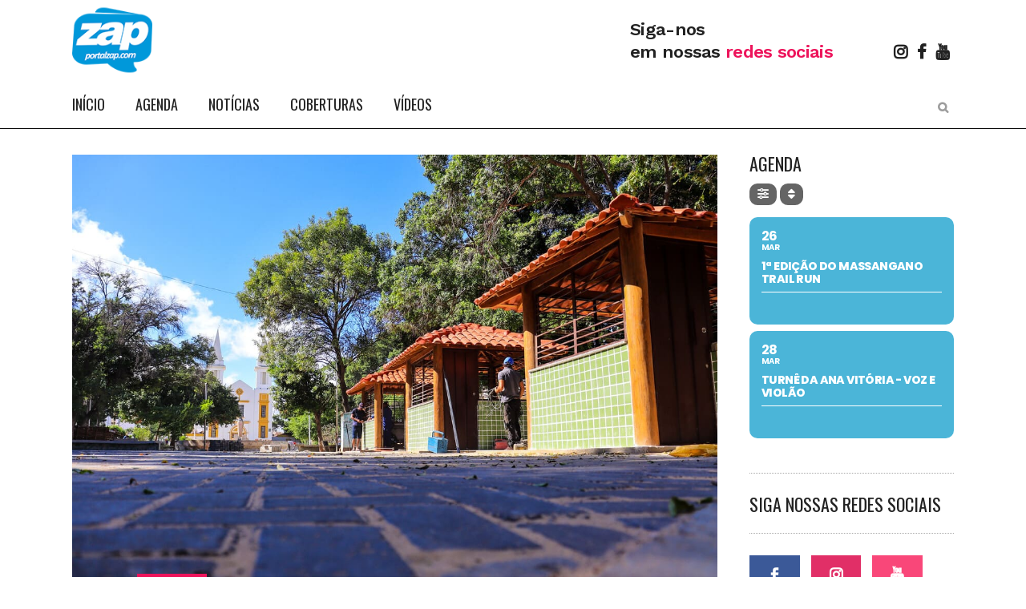

--- FILE ---
content_type: text/css
request_url: https://www.portalzap.com/wp-content/themes/bridge_v1807/css/style_dynamic.css?ver=1674649819
body_size: 6534
content:
.qode-type1-gradient-left-to-right { background: linear-gradient(to right,#1bb3e5, #ab2fc6);}

.qode-type1-gradient-bottom-to-top, .qode-type1-gradient-bottom-to-top-after:after { background: linear-gradient(to top,#1bb3e5, #ab2fc6);}

.qode-type1-gradient-left-bottom-to-right-top { background: linear-gradient(to right top,#1bb3e5, #ab2fc6);}

.qode-type1-gradient-left-to-right-2x { background: linear-gradient(to right,#1bb3e5 0%, #ab2fc6 50%,#1bb3e5 100%);background-size: 200% 200%;}

.qode-type1-gradient-left-to-right-text i, .qode-type1-gradient-left-to-right-text i:before, .qode-type1-gradient-left-to-right-text span { background: -webkit-linear-gradient(right top,#ab2fc6, #1bb3e5);color: #1bb3e5;-webkit-background-clip: text;-webkit-text-fill-color: transparent;}

.qode-type1-gradient-bottom-to-top-text i, .qode-type1-gradient-bottom-to-top-text i:before, .qode-type1-gradient-bottom-to-top-text span, .qode-type1-gradient-bottom-to-top-text span span { background: -webkit-linear-gradient(bottom,#ab2fc6, #1bb3e5);color: #1bb3e5;-webkit-background-clip: text;-webkit-text-fill-color: transparent;}

.qode-type1-gradient-bottom-to-top-text-hover:hover i, .qode-type1-gradient-bottom-to-top-text-hover:hover i:before, .qode-type1-gradient-bottom-to-top-text-hover:hover span, .qode-type1-gradient-bottom-to-top-text-hover:hover span span { background: -webkit-linear-gradient(bottom,#ab2fc6, #1bb3e5);color: #1bb3e5;-webkit-background-clip: text;-webkit-text-fill-color: transparent;}


					/* Webkit */
			::selection {
			background: #d6cffb;
			}
							/* Gecko/Mozilla */
			::-moz-selection {
			background: #d6cffb;
			}
		
		
			h1 a:hover,
			.box_image_holder .box_icon .fa-stack i.fa-stack-base,
			.q_percentage_with_icon,
			.filter_holder ul li.active span,
			.filter_holder ul li:hover span,
			.q_tabs .tabs-nav li.active a:hover,
			.q_tabs .tabs-nav li a:hover,
			.q_accordion_holder.accordion .ui-accordion-header:hover,
			.q_accordion_holder.accordion.with_icon .ui-accordion-header i,
			.testimonials .testimonial_text_inner p.testimonial_author span.author_company,
			.testimonial_content_inner .testimonial_author .company_position,
			.q_icon_with_title.center .icon_holder .font_awsome_icon i:hover,
			.q_box_holder.with_icon .box_holder_icon_inner .fa-stack i.fa-stack-base,
			.q_icon_with_title.boxed .icon_holder .fa-stack,
			.q_progress_bars_icons_inner .bar.active i.fa-circle,
			.q_list.number ul>li:before,
			.q_social_icon_holder:hover .simple_social,
			.social_share_dropdown ul li :hover i,
			.social_share_list_holder ul li i:hover,
			.blog_holder.blog_masonry_date_in_image .social_share_list_holder ul li i:hover,
			.latest_post_inner .post_infos a:hover,
			.q_masonry_blog article .q_masonry_blog_post_info a:hover,
			.blog_holder article:not(.format-quote):not(.format-link) .post_info a:hover,
			.latest_post_inner .post_comments:hover i,
			.blog_holder article .post_description a:hover,
			.blog_holder article .post_description .post_comments:hover,
			.blog_like a:hover i,
			.blog_like a.liked i,
			.latest_post .blog_like a:hover span,
			article:not(.format-quote):not(.format-link) .blog_like a:hover span,
			.comment_holder .comment .text .replay,
			.comment_holder .comment .text .comment-reply-link,
			.header-widget.widget_nav_menu ul.menu li a:hover,
			aside .widget a:hover,
			aside .widget.posts_holder li:hover,
			.wpb_widgetised_column .widget a:hover,
			.wpb_widgetised_column .widget.posts_holder li:hover,
            .elementor-widget.elementor-widget-sidebar .widget a:hover,
            .elementor-widget.elementor-widget-sidebar .widget.posts_holder li:hover,
			.q_steps_holder .circle_small:hover span,
			.q_steps_holder .circle_small:hover .step_title,
			.header_top #lang_sel > ul > li > a:hover,
			.header_top #lang_sel_click > ul > li> a:hover,
			.header_top #lang_sel_list ul li a.lang_sel_sel,
			.header_top #lang_sel_list ul li a:hover,
			aside .widget #lang_sel a.lang_sel_sel:hover,
			aside .widget #lang_sel_click a.lang_sel_sel:hover,
			aside .widget #lang_sel ul ul a:hover,
			aside .widget #lang_sel_click ul ul a:hover,
			aside .widget #lang_sel_list li a.lang_sel_sel,
			aside .widget #lang_sel_list li a:hover,
			.wpb_widgetised_column .widget #lang_sel a.lang_sel_sel:hover,
			.wpb_widgetised_column .widget #lang_sel_click a.lang_sel_sel:hover,
			.wpb_widgetised_column .widget #lang_sel ul ul a:hover,
			.wpb_widgetised_column .widget #lang_sel_click ul ul a:hover,
			.wpb_widgetised_column .widget #lang_sel_list li a.lang_sel_sel,
			.wpb_widgetised_column .widget #lang_sel_list li a:hover,
            .elementor-widget.elementor-widget-sidebar .widget #lang_sel a.lang_sel_sel:hover,
            .elementor-widget.elementor-widget-sidebar .widget #lang_sel_click a.lang_sel_sel:hover,
            .elementor-widget.elementor-widget-sidebar .widget #lang_sel ul ul a:hover,
            .elementor-widget.elementor-widget-sidebar .widget #lang_sel_click ul ul a:hover,
            .elementor-widget.elementor-widget-sidebar .widget #lang_sel_list li a.lang_sel_sel,
            .elementor-widget.elementor-widget-sidebar .widget #lang_sel_list li a:hover,
			.service_table_inner li.service_table_title_holder i,
			.latest_post_two_holder .latest_post_two_text a:hover,
						.q_team .q_team_social_holder .q_social_icon_holder:hover .simple_social,
			.portfolio_template_8 .portfolio_detail .info .category,
			.portfolio_navigation.navigation_title .post_info span.categories,
			.qode_portfolio_related .projects_holder article .portfolio_description .project_category,
			.blog_compound article .post_content .blog_like a:hover,
			.blog_compound article .post_content .blog_like a:hover span,
			.blog_compound article .post_content .blog_share a:hover,
			.blog_compound article .post_content .blog_share a:hover span,
			.blog_compound article .post_content .post_comments:hover,
			.blog_compound article .post_content .post_comments:hover span,
			.blog_holder.blog_pinterest article.format-link .post_info a:hover,
			.blog_holder.blog_pinterest article.format-quote .post_info a:hover,
			.blog_compound .post_title .category a,
			.blog_compound .post_title .category span.date,
			.q_price_table.qode_pricing_table_advanced .qode_pt_subtitle,
			.q_price_table.qode_pricing_table_advanced .qode_pt_additional_info .qode_pt_icon,
			.q_price_table.qode_pricing_table_advanced .price_table_inner .value,
			table.tt_timetable .event .event_header,
			table.tt_timetable .event a,
			.tt_tabs .tt_tabs_navigation .ui-tabs-active a,
			.tt_tabs .tt_tabs_navigation li a:hover,
			.qode-owl-slider .owl-nav .owl-next:hover .qode-next-icon,
			.qode-owl-slider .owl-nav .owl-next:hover .qode-prev-icon,
			.qode-owl-slider .owl-nav .owl-prev:hover .qode-next-icon,
			.qode-owl-slider .owl-nav .owl-prev:hover .qode-prev-icon,
			.qode-owl-slider-style .owl-nav .owl-next:hover .qode-next-icon,
			.qode-owl-slider-style .owl-nav .owl-next:hover .qode-prev-icon,
			.qode-owl-slider-style .owl-nav .owl-prev:hover .qode-next-icon,
			.qode-owl-slider-style .owl-nav .owl-prev:hover .qode-prev-icon
			{
			color: #ed145b !important;
			}
			h2 a:hover,
			h3 a:hover,
			h4 a:hover,
			h5 a:hover,
			h6 a:hover,
			a:hover,
			p a:hover,
			.portfolio_share .social_share_holder a:hover,
			.breadcrumb .current,
			.breadcrumb a:hover,
			.q_icon_with_title .icon_with_title_link,
			.q_counter_holder span.counter,
			.q_font_awsome_icon i,
			.q_font_awsome_icon span,
			.q_dropcap,
			.q_counter_holder span.counter,
			nav.mobile_menu ul li a:hover,
			nav.mobile_menu ul li.active > a,
			.q_progress_bars_icons_inner.square .bar.active i,
			.q_progress_bars_icons_inner.circle .bar.active i,
			.q_progress_bars_icons_inner.normal .bar.active i,
			.q_font_awsome_icon_stack .fa-circle,
			.footer_top .q_social_icon_holder:hover .simple_social,
			.more_facts_button:hover,
			.box_holder_icon .fa-stack i,
			.blog_large_image_simple .minimalist_date,
			nav.content_menu ul li.active:hover i,
			nav.content_menu ul li:hover i,
			nav.content_menu ul li.active:hover a,
			nav.content_menu ul li:hover a,
			.vc_grid-container .vc_grid-filter.vc_grid-filter-color-grey > .vc_grid-filter-item:hover span,
			.vc_grid-container .vc_grid-filter.vc_grid-filter-color-grey > .vc_grid-filter-item.vc_active span,
			.q_font_awsome_icon i:hover,
			.q_font_awsome_icon span:hover,
			.fullscreen_search_holder .search_submit:hover,
			.title .text_above_title,
			.qode-comparative-features-table .qode-cft-link:hover,
			.qode-comparative-features-table .qode-cft-mark.qode-cft-active,
			.qode-blog-carousel-titled .qode-bct-post .qode-bct-post-date,
			.qode-showcase-icon .qode-icon-holder.qode-icon-circle .qode-icon-element,
			.qode-horizontal-timeline .qode-timeline-navigation a.qode-prev,
			.qode-horizontal-timeline .qode-timeline-navigation a.qode-next
			{

			color: #ed145b;
			}

			.box_image_with_border:hover,
			.qbutton:hover,
			.vc_grid-container .vc_row.vc_grid .vc_grid-item .vc_btn:hover,
			.vc_grid-container .vc_row.vc_grid .vc_pageable-load-more-btn .vc_btn:hover,
			.load_more a:hover,
			.blog_load_more_button a:hover,
			#submit_comment:hover,
			.drop_down .wide .second ul li .qbutton:hover,
			.drop_down .wide .second ul li ul li .qbutton:hover,
			.qbutton.white:hover,
			.qbutton.green,
			.portfolio_slides .hover_feature_holder_inner .qbutton:hover,
			.testimonials_holder.light .flex-direction-nav a:hover,
			.q_progress_bars_icons_inner.square .bar.active .bar_noactive,
			.q_progress_bars_icons_inner.square .bar.active .bar_active,
			.q_progress_bars_icons_inner.circle .bar.active .bar_noactive,
			.q_progress_bars_icons_inner.circle .bar.active .bar_active,
			.widget.widget_search form.form_focus,
			.q_steps_holder .circle_small_wrapper,
			.animated_icon_inner span.animated_icon_back i,
			body:not(.search-results) .blog_holder article.format-link .post_text:hover .post_text_inner,
			body:not(.search-results) .blog_holder article.format-quote .post_text:hover .post_text_inner,
						input.wpcf7-form-control.wpcf7-submit:not([disabled]):hover,
			.portfolio_main_holder .item_holder.image_subtle_rotate_zoom_hover .icons_holder a:hover,
			.tabs_box_navigation.sf-timetable-menu .tabs_box_navigation_selected{
			border-color: #ed145b			}

			.tt_tabs .tt_tabs_navigation .ui-tabs-active a,
			.tt_tabs .tt_tabs_navigation li a:hover,
			.tt_tabs .tt_tabs_navigation li a{
			border-color: #ed145b !important;
			}

			.q_icon_list i,
			.q_progress_bar .progress_content,
			.q_progress_bars_vertical .progress_content_outer .progress_content,
			.qbutton:hover,
			.vc_grid-container .vc_row.vc_grid .vc_grid-item .vc_btn:hover,
			.vc_grid-container .vc_row.vc_grid .vc_pageable-load-more-btn .vc_btn:hover,
			.post-password-form input[type='submit']:hover,
			.load_more a:hover,
			.blog_load_more_button a:hover,
			#submit_comment:hover,
			.drop_down .wide .second ul li .qbutton:hover,
			.drop_down .wide .second ul li ul li .qbutton:hover,
			.qbutton.white:hover,
			.qbutton.green,
			.call_to_action,
			.highlight,
			.testimonials_holder.light .flex-direction-nav a:hover,
			.q_dropcap.circle,
			.q_dropcap.square,
			.q_message,
			.q_price_table.active .active_text,
			.q_icon_with_title.boxed .icon_holder .fa-stack,
			.q_font_awsome_icon_square,
			.q_icon_with_title.square .icon_holder .fa-stack:hover,
			.box_holder_icon_inner.square .fa-stack:hover,
			.box_holder_icon_inner.circle .fa-stack:hover,
			.circle .icon_holder .fa-stack:hover,
			.q_list.number.circle_number ul>li:before,
			.q_social_icon_holder.circle_social .fa-stack:hover,
			.social_share_dropdown ul li.share_title,
			.latest_post_holder .latest_post_date .post_publish_day,
			.q_masonry_blog article.format-link:hover,
			.q_masonry_blog article.format-quote:hover,
			#wp-calendar td#today,
			.vc_text_separator.full div,
			.mejs-controls .mejs-time-rail .mejs-time-current,
			.mejs-controls .mejs-time-rail .mejs-time-handle,
			.mejs-controls .mejs-horizontal-volume-slider .mejs-horizontal-volume-current,
			.wp-audio-shortcode .mejs-controls .mejs-time-rail .mejs-time-current,
			.wp-audio-shortcode .mejs-controls .mejs-horizontal-volume-slider .mejs-horizontal-volume-current,
			.q_pie_graf_legend ul li .color_holder,
			.q_line_graf_legend ul li .color_holder,
			.q_team .q_team_text_inner .separator,
			.circle_item .circle:hover,
			.qode_call_to_action.container,
			.qode_carousels .flex-control-paging li a.flex-active,
			.animated_icon_inner span.animated_icon_back i,
						.q_circles_holder .q_circle_inner2:hover,
			input.wpcf7-form-control.wpcf7-submit:not([disabled]):hover,
			.portfolio_main_holder .item_holder.subtle_vertical_hover .icons_holder a,
			.portfolio_main_holder .item_holder.image_subtle_rotate_zoom_hover .icons_holder a:hover,
			.portfolio_main_holder .item_holder.image_text_zoom_hover .icons_holder a,
			.portfolio_main_holder .item_holder.slow_zoom .icons_holder a,
			.qode_video_box .qode_video_image:hover .qode_video_box_button,
			.blog_holder.masonry_gallery article.format-link:hover,
			.blog_holder.masonry_gallery article.format-quote:hover,
			.blog_holder.blog_chequered article.format-link:hover,
			.blog_holder.blog_chequered article.format-quote:hover,
			.qode-pricing-calculator .qode-pricing-calculator-switch input:checked+.qode-pricing-calculator-slider,
			.qode-icon-holder.qode-icon-circle,
			.qode-icon-holder.qode-icon-square,
			.qode-qbutton-main-color,
			.qode-advanced-tabs .qode-advanced-tabs-nav li,
			.qode-accordion-holder .qode-title-holder.ui-state-active,
			.qode-accordion-holder .qode-title-holder.ui-state-hover,
			header.menu_bottom .header_bottom_right_widget_holder .header_bottom_widget.widget_search form>div input[type=text],
			.qode-advanced-call-to-action.qode-advanced-cta-gradient-animation .qode-advanced-cta-background-3,
			.tt_tabs .tt_tabs_navigation li a,
			.tabs_box_navigation.sf-timetable-menu .tabs_box_navigation_selected,
			.tabs_box_navigation.sf-timetable-menu li ul li a:hover,
			.tabs_box_navigation.sf-timetable-menu li ul li.selected a:hover,
			#qode-multi-device-showcase.qode-mds-appear-effect #qode-mds-spinner .qode-mds-pulse,
			.qode-horizontal-timeline .qode-events-wrapper .qode-events .qode-filling-line,
			.qode-horizontal-timeline .qode-events-wrapper .qode-events a .circle-outer,
			.no-touch .qode-horizontal-timeline .qode-events-wrapper .qode-events a:hover .circle-outer,
			.qode-horizontal-timeline .qode-events-wrapper .qode-events a.selected .circle-outer
			{
			background-color: #ed145b;
			}


			.qode-showcase-item-holder.qode-showcase-active .qode-icon-holder.qode-icon-circle{
			background-color: #ed145b !important;
			}

			.q_circles_holder .q_circle_inner2:hover,
			body:not(.search-results) .blog_holder article.format-link .post_text:hover .post_text_inner,
			body:not(.search-results) .blog_holder article.format-quote .post_text:hover .post_text_inner {
			background-color: #ed145b !important;
			border-color: #ed145b !important;
			}

			.qode-lazy-preloader svg circle,
			#qode-multi-device-showcase.qode-mds-appear-effect #qode-mds-spinner svg circle {
			stroke: #ed145b			}
		
		
								
					body{
											font-family: 'Work Sans', sans-serif;
						 color: #222222; 			 font-size: 16px; 			font-weight: 400;			}
							body,
				.wrapper,
				.content,
				.full_width,
				.overlapping_content .content > .container,
				.more_facts_holder,
				.comment_holder .comment #respond textarea,
				.comment_holder .comment #respond input[type='text'],
				.comment_holder .comment #respond input[type='email'],
				.content .container
				{
				background-color:#ffffff;
				}
				.angled-section polygon{
				fill: #ffffff;
				}
				
											
		
		
		
															@media only screen and (min-width: 1000px) {
			.content .container .container_inner.default_template_holder,
			.content .container .container_inner.page_container_inner
			{
			padding-top:32px;
			}
			}
						
		


		
		
			.header_top,
			.fixed_top_header .top_header,
			.fixed_top_header nav.mobile_menu{
			background-color: rgba(34,34,34,1);
			}
				
									header:not(.sticky):not(.scrolled) .header_bottom,
					header.fixed_top_header .bottom_header{
					border-bottom: 1px solid rgba(0,0,0,1);
					}
												header.sticky .header_top{
			background-color: rgba(34,34,34,0.7);
			}
		
		
		
		

														.content{
					margin-top: -161px;
					}
				
					
								
		
		
		
						header.fixed_hiding .q_logo a,
				header.fixed_hiding .q_logo{
				max-height: 50px;
				}
				
		
		
		
				
		
		
			.drop_down .second .inner ul,
			.drop_down .second .inner ul li ul,
			.shopping_cart_dropdown,
			li.narrow .second .inner ul,
			.header_top .right #lang_sel ul ul,
			.drop_down .wide .second ul li.show_widget_area_in_popup .widget,
			.drop_down .wide.wide_background .second{
			background-color: #ffffff;
			background-color: rgba(255,255,255,1);
			}

		
					nav.main_menu > ul > li > a{
			 color: #222222; 							font-family: 'Oswald', sans-serif;
						 font-size: 18px; 			 line-height: 67px; 			 font-style: normal; 			 font-weight: 400; 			 letter-spacing: 0px; 			 text-transform: uppercase; 			}

		
					nav.main_menu > ul > li > a{
			padding: 0 19px;
			}
			header.transparent .drop_down .second:not(.right){
			left: 18px;
			}
		
					nav.main_menu ul li:hover a {
			 color: #ed145b; 			}
		
					nav.main_menu ul li.active a {
			color: #ed145b			}
			
		

		

					.drop_down .second .inner > ul > li > a,
			.drop_down .second .inner > ul > li > h3,
			.drop_down .wide .second .inner > ul > li > h3,
			.drop_down .wide .second .inner > ul > li > a,
			.drop_down .wide .second ul li ul li.menu-item-has-children > a,
			.drop_down .wide .second .inner ul li.sub ul li.menu-item-has-children > a,
			.drop_down .wide .second .inner > ul li.sub .flexslider ul li  h5 a,
			.drop_down .wide .second .inner > ul li .flexslider ul li  h5 a,
			.drop_down .wide .second .inner > ul li.sub .flexslider ul li  h5,
			.drop_down .wide .second .inner > ul li .flexslider ul li  h5,
			.header_top #lang_sel ul li ul li a {
			 color: #222222; 						 font-size: 14px; 						 font-style: normal;  			font-weight: 600; 			 text-transform: none;  			 letter-spacing: -1px;  			}
							.drop_down .second .inner > ul > li > a:hover,
			.drop_down .wide .second ul li ul li.menu-item-has-children > a:hover,
			.drop_down .wide .second .inner ul li.sub ul li.menu-item-has-children > a:hover{
			color: #ed145b !important;
			}
																	.drop_down .wide .second .inner ul li.sub ul li a,
			.drop_down .wide .second ul li ul li a,
			.drop_down .second .inner ul li.sub ul li a,
			.drop_down .wide .second ul li ul li a,
			.drop_down .wide .second .inner ul li.sub .flexslider ul li .menu_recent_post,
			.drop_down .wide .second .inner ul li .flexslider ul li .menu_recent_post a,
			.drop_down .wide .second .inner ul li .flexslider ul li .menu_recent_post,
			.drop_down .wide .second .inner ul li .flexslider ul li .menu_recent_post a{
			 color: #222222;  						 font-size: 14px;  						 font-style: normal;   			 font-weight: 600;  			 text-transform: none;  			 letter-spacing: -1px;  			}
			.drop_down .wide.icons .second i{
			 color: #222222;  			}
							.drop_down .second .inner ul li.sub ul li a:hover,
			.drop_down .wide .second ul li.show_widget_area_in_popup:hover .popup_wrapper > a,
			.drop_down .second .inner ul li ul li a:hover,
			.drop_down .wide.icons .second a:hover i
			{
			color: #ed145b !important;
			}
		

						
		
		
		
		
		
				
									#respond textarea,
			#respond input[type='text'],
			#respond input[type='email'],
			.contact_form input[type='text'],
			.contact_form  textarea,
			.comment_holder #respond textarea,
			.comment_holder #respond input[type='text'],
			.comment_holder #respond input[type='email'],
			input.wpcf7-form-control.wpcf7-text,
			input.wpcf7-form-control.wpcf7-number,
			input.wpcf7-form-control.wpcf7-date,
			textarea.wpcf7-form-control.wpcf7-textarea,
			select.wpcf7-form-control.wpcf7-select,
			input.wpcf7-form-control.wpcf7-quiz,
			.post-password-form input[type='password']
			{
						border: 1px solid #dedede; 						}
		
		
		
		
					h1,
			.h1,
			.title h1,
            body.qode-overridden-elementors-fonts .elementor-widget-heading h1.elementor-heading-title{
				color: #202020; 						font-size: 60px; 			line-height: 80px; 			font-style: normal; 			font-weight: 600; 			letter-spacing: -3px; 			text-transform: none; 			}
				
					.title h1{
			margin: 42px 0 0 0;
			}
		
							.title.title_size_medium h1{
			font-size: 32px; 			line-height: 37px; 			font-weight: 600; 			letter-spacing: -1px; 			text-transform: none; 			}
									h2,
			.h2,
			h2 a,
            body.qode-overridden-elementors-fonts .elementor-widget-heading h2.elementor-heading-title {
			color: #222222; 						font-size: 38px; 			line-height: 47px; 			font-style: normal; 			font-weight: 600; 			letter-spacing: -0.8px; 			text-transform: none; 			}
							h3,
			.h3,
			h3 a,
            body.qode-overridden-elementors-fonts .elementor-widget-heading h3.elementor-heading-title {
			color: #222222; 							font-family: 'Oswald', sans-serif;
						font-size: 22px; 			line-height: 26px; 			font-style: normal; 			font-weight: 400; 			letter-spacing: 0px; 			text-transform: uppercase; 			}
							h4,
			.h4,
			h4 a,
            body.qode-overridden-elementors-fonts .elementor-widget-heading h4.elementor-heading-title {
			color: #222222; 						font-size: 22px; 			line-height: 28px; 			font-style: normal; 			font-weight: 600; 			letter-spacing: -0.7px; 			text-transform: none; 			}
							h5,
			.h5,
			h5 a,
            body.qode-overridden-elementors-fonts .elementor-widget-heading h5.elementor-heading-title,
			.q_icon_with_title .icon_text_holder h5.icon_title{
			color: #222222; 						font-size: 16px; 			line-height: 21px; 			font-style: normal; 			font-weight: 500; 			letter-spacing: -0.6px; 			text-transform: none; 			}
				

					p,
            body.qode-overridden-elementors-fonts .elementor-widget-heading p.elementor-heading-title {
			color: #222222;						font-size: 16px;			line-height: 27px;			font-style: normal;			font-weight: 400;									}
			.filter_holder ul li span,
			blockquote h5,
			.q_social_icon_holder .simple_social,
			.header-widget.widget_nav_menu ul.menu li a,
			.side_menu a,
			.side_menu li,
			.side_menu span,
			.side_menu p,
			.side_menu .widget.widget_rss li a.rsswidget,
			.side_menu #wp-calendar caption,
			.side_menu #wp-calendar th,
			.side_menu #wp-calendar td,
			aside .widget #lang_sel_list li a,
			aside .widget #lang_sel li a,
			aside .widget #lang_sel_click li a,
			.wpb_widgetised_column .widget #lang_sel_list li a,
			.wpb_widgetised_column .widget #lang_sel li a,
			.wpb_widgetised_column .widget #lang_sel_click li a,
            .elementor-widget.elementor-widget-sidebar .widget #lang_sel_list li a,
            .elementor-widget.elementor-widget-sidebar .widget #lang_sel li a,
            .elementor-widget.elementor-widget-sidebar .widget #lang_sel_click li a,
			section.side_menu #lang_sel_list li a,
			section.side_menu #lang_sel li a,
			section.side_menu #lang_sel_click li a,
			footer #lang_sel_list li a,
			footer #lang_sel li a,
			footer #lang_sel_click li a,
			footer #lang_sel_list.lang_sel_list_horizontal a,
			footer #lang_sel_list.lang_sel_list_vertical a,
			.side_menu #lang_sel_list.lang_sel_list_horizontal a,
			.side_menu #lang_sel_list.lang_sel_list_vertical a,
			#lang_sel_footer a{
			color: #222222;			}
			.header_top #lang_sel > ul > li > a,
			.header_top #lang_sel_click > ul > li> a,
			footer #lang_sel ul li a,
			footer #lang_sel ul ul a,
			footer #lang_sel_click ul li a,
			footer #lang_sel_click ul ul a,
			footer #lang_sel_click ul ul a span,
			section.side_menu #lang_sel ul li a,
			section.side_menu #lang_sel ul ul a,
			section.side_menu #lang_sel ul ul a:visited,
			section.side_menu #lang_sel_click > ul > li > a,
			section.side_menu #lang_sel_click ul ul a,
			section.side_menu #lang_sel_click ul ul a:visited{
			color: #222222 !important;			}
									

		
				
				
		
		

		
		
		
										
		
		
		
						.google_map{
				height: 750px;
				}
				
		
					.footer_top_holder,	footer #lang_sel > ul > li > a,	footer #lang_sel_click > ul > li > a{
			background-color: #1c1c1c;
			}
			footer #lang_sel ul ul a,footer #lang_sel_click ul ul a,footer #lang_sel ul ul a:visited,footer #lang_sel_click ul ul a:visited{
			background-color: #1c1c1c !important;
			}
		
					.footer_top,
			.footer_top.footer_top_full{
			padding-top: 88px;padding-bottom: 52px			}
		
					.footer_top .column_inner > div h2,
			.footer_top .column_inner > div h3,
			.footer_top .column_inner > div h4,
			.footer_top .column_inner > div h5,
			.footer_top .column_inner > div h6 {
			color:#ffffff;
			}
							.footer_top,
			.footer_top p,
			.footer_top span,
			.footer_top li,
			.footer_top .textwidget,
			.footer_top .widget_recent_entries>ul>li>span {
			color: #bababa;
			}
							.footer_top a:not(.qbutton)
			{
			color: #ffffff !important;
			}

			.footer_top .q_social_icon_holder .simple_social {
			color: #ffffff;
			}
							.footer_top a:not(.qbutton):hover
			{
			color: #ed145b !important;
			}

			.footer_top .q_social_icon_holder:hover .simple_social {
			color: #ed145b;
			}
		
		
					.footer_bottom_holder, #lang_sel_footer{
			background-color:#1a1a1a;
			}

		
		
					.footer_bottom_holder{
			padding-bottom: 13px			}
					.footer_bottom{
			padding-top: 13px;
			}
		

		
					.footer_top h5 {
			font-size: 22px;letter-spacing: -0.7px;line-height: 26px;font-weight: 600;text-transform: none;color: #ffffff;font-style: normal			}
		
		
					.footer_top a:not(.qbutton) {
			letter-spacing: -0.6px			}
		
					.footer_top,
			.footer_top .footer_col1,
			.footer_top .container_inner > .widget,
			.footer_top.footer_top_full > .widget{
			text-align: left;
			}
					.footer_top .footer_col2{
			text-align: left;
			}
					.footer_top .footer_col3{
			text-align: left;
			}
					.footer_top .footer_col4{
			text-align: left;
			}
		
					.footer_bottom_holder,
			.footer_bottom,
			.footer_bottom p,
			.footer_bottom_holder p,
			.footer_bottom span:not(.q_social_icon_holder):not(.fa-stack):not(.qode_icon_font_elegant){
			font-size: 12px;letter-spacing: 0px;font-weight: 400;text-transform: uppercase;font-style: normal			}
		
		
					.footer_bottom, .footer_bottom span, .footer_bottom p, .footer_bottom p a, .footer_bottom a, #lang_sel_footer ul li a,
			footer #lang_sel > ul > li > a,
			footer #lang_sel_click > ul > li > a,
			footer #lang_sel a.lang_sel_sel,
			footer #lang_sel_click a.lang_sel_sel,
			footer #lang_sel ul ul a,
			footer #lang_sel_click ul ul a,
			footer #lang_sel ul ul a:visited,
			footer #lang_sel_click ul ul a:visited,
			footer #lang_sel_list.lang_sel_list_horizontal a,
			footer #lang_sel_list.lang_sel_list_vertical a,
			#lang_sel_footer a,
			.footer_bottom ul li a {
			color:#454545;
			}
		
		
		
		

		

		
			
			
			
		
		

												
										
								
								
										
										
								
								
		
														
								
								
								
				
						
						
		/*Blog Masonry Gallery - end */

								
						
						
								
												
								

		
						
				
		

		
				

										
		

												
				
				
		
								
								
								
		
																																																				
				
		
		.vertical_menu_float .menu-item .second{
		left: calc(100% + 30px); /*because of the padding*/
		}

		.vertical_menu_hidden aside.vertical_menu_area .vertical_menu_float .menu-item .second {
		left: calc(100% + 40px);
		}


		
		
		
		


							.vertical_menu_area{
			text-align:left;
			}
			
		
		
		
		
		

		
		
		
		
		
		
		
		
		
		
					.header_top .q_social_icon_holder .simple_social:not(.qode_icon_font_elegant):not(.qode_icon_font_awesome),
			.header_top .header-widget,
			.header_top .header-widget.widget_nav_menu ul.menu>li>a,
			.header_top .header-widget p,
			.header_top .header-widget a,
			.header_top .header-widget span:not(.qode_icon_font_elegant):not(.qode_icon_font_awesome) {
			color: #ffffff;font-size: 12px;font-style: normal;font-weight: 400;letter-spacing: -0.4px;text-transform: none;			}

			
		
																													.portfolio_main_holder .item_holder.thin_plus_only .thin_plus_only_icon {
			font-family: 			}
						
							.cf7_custom_style_1  input.wpcf7-form-control.wpcf7-submit,
				.cf7_custom_style_1 input.wpcf7-form-control.wpcf7-submit:not([disabled]) {
				height: 41px;line-height: 41px;padding: 0 26px;				}
			
			
							.cf7_custom_style_1 input.wpcf7-form-control.wpcf7-text,
				.cf7_custom_style_1 input.wpcf7-form-control.wpcf7-number,
				.cf7_custom_style_1 input.wpcf7-form-control.wpcf7-date,
				.cf7_custom_style_1 textarea.wpcf7-form-control.wpcf7-textarea,
				.cf7_custom_style_1 select.wpcf7-form-control.wpcf7-select,
				.cf7_custom_style_1 input.wpcf7-form-control.wpcf7-quiz{
				background-color: #ffffff;border-color: #d3d3d3;border-width: 1px;border-style:solid;border-top-left-radius: 0px;border-top-right-radius: 0px;border-bottom-right-radius: 0px;border-bottom-left-radius: 0px;color: #222222;font-family: Work Sans;font-size: 15px;font-style: normal;font-weight: 400;letter-spacing: -0.6px;text-transform: none;padding-top: 11px;padding-right: 14px;padding-bottom: 11px;padding-left: 14px;				}
			
							.cf7_custom_style_1 input.wpcf7-form-control.wpcf7-text:focus,
				.cf7_custom_style_1 input.wpcf7-form-control.wpcf7-number:focus,
				.cf7_custom_style_1 input.wpcf7-form-control.wpcf7-date:focus,
				.cf7_custom_style_1 textarea.wpcf7-form-control.wpcf7-textarea:focus,
				.cf7_custom_style_1 select.wpcf7-form-control.wpcf7-select:focus,
				.cf7_custom_style_1 input.wpcf7-form-control.wpcf7-quiz:focus{
				color: #222222;background-color: #ffffff;border-color: #b2b2b2;				}
			
			
			
			
			
			
			
			
			
							.cf7_custom_style_1 ::-webkit-input-placeholder{
				color: #222222;opacity:1;				}
										.cf7_custom_style_1 :-moz-placeholder{
				color: #222222;opacity:1;				}
										.cf7_custom_style_1 ::-moz-placeholder{
				color: #222222;opacity:1;				}
										.cf7_custom_style_1 :-ms-input-placeholde{
				color: #222222;opacity:1;				}
																																		.cf7_custom_style_1 input:focus::-webkit-input-placeholder,
				.cf7_custom_style_1 textarea:focus::-webkit-input-placeholder{
				color: #222222;				}
										.cf7_custom_style_1 input:focus:-moz-placeholder,
				.cf7_custom_style_1 textarea:focus:-moz-placeholder{
				color: #222222;				}
										.cf7_custom_style_1 input:focus::-moz-placeholder,
				.cf7_custom_style_1 textarea:focus::-moz-placeholder{
				color: #222222;				}
										.cf7_custom_style_1 input:focus:-ms-input-placeholder,
				.cf7_custom_style_1 textarea:focus:-ms-input-placeholder{
				color: #222222;				}
																																
		
		
				
		
		
		
				
		
		
		
		
		
		
		
		
		
		
		
		
		
		
		
				
		
		
		
		
		
		
		
		


		
		
				
		
		
		
		
		
		
		
		
		
		
		
		
		
		
		
		
		
					#back_to_top:hover span i,
			#back_to_top:hover span span{
			color: #ffffff;
			}
		
					#back_to_top:hover > span{
			background-color: rgba(237,20,91,1);border-color: rgba(237,20,91,1)			}
		
		
		
		
		
		
		
		

		
		
		
		
		
		
		
		
		

		
		
		
		
		

		
		

					.flex-direction-nav a:hover,
			.flexslider .flex-prev:hover,
			.portfolio_slider .flex-prev:hover,
			.flexslider .flex-next:hover,
			.portfolio_slider .flex-next:hover,
			body div.pp_default a.pp_next:hover:after,
			body div.pp_default a.pp_previous:hover:after,
			body a.pp_next:hover:after,
			body a.pp_previous:hover:after,
			.flexslider:hover .flex-direction-nav a.flex-prev:hover,
			.flexslider:hover .flex-direction-nav a.flex-next:hover,
			.portfolio_slider:hover .flex-direction-nav a.flex-prev:hover,
			.portfolio_slider:hover .flex-direction-nav a.flex-next:hover,
			.wpb_gallery .wpb_flexslider .flex-direction-nav a:hover,
			.qode_content_slider .flex-direction-nav .flex-prev:hover,
			.qode_content_slider .flex-direction-nav .flex-next:hover{
			background-color: rgba(255,255,255,1); border-color: rgba(255,255,255,1)			}
					.flex-direction-nav a:hover i,
			body div.pp_default a.pp_next:hover:after,
			body div.pp_default a.pp_previous:hover:after,
			body a.pp_next:hover:after,
			body a.pp_previous:hover:after,
			.flexslider:hover .flex-direction-nav a.flex-prev:hover i,
			.flexslider:hover .flex-direction-nav a.flex-next:hover i,
			.qode_content_slider .flex-direction-nav a.flex-prev:hover i,
			.qode_content_slider .flex-direction-nav a.flex-next:hover i,
			.portfolio_slider:hover .flex-direction-nav a.flex-prev:hover i,
			.portfolio_slider:hover .flex-direction-nav a.flex-next:hover i{
			color: rgba(34,34,34,1)			}
		
		
		
								
		
		
				
				
				
				
		
			.qode-news-holder .qode-post-info-category a span,
			.qode-news-holder .qode-news-audio-holder .mejs-controls .mejs-time-rail .mejs-time-current,
			.qode-news-holder .qode-self-hosted-video-holder .mejs-controls .mejs-time-rail .mejs-time-current,
			.qode-news-filter-loading .qode-news-filter-loading-table-cell > div,
			.qode-news-pag-loading > div,
			.qode-post-info-hot-trending .qode-news-trending
			 { background-color: #ed145b;}


			.qode-news-holder .qode-news-filter .qode-news-active-filter,
			.qode-news-filter-loading,
			.qode-news-standard-pagination ul li.qode-news-pag-active a,
			.qode-news-pag-loading,
			.qode-news-single-news-template .qode-author-description .qode-author-description-text-holder .qode-author-name a:hover,
			.qode-news-single-news-template .qode-comment-holder .qode-comment-text #cancel-comment-reply-link,
			.qode-news-reactions .qode-news-reaction-term .reacted .qode-rt-name
			 { color: #ed145b;}

								

					.qbutton,
			.qbutton.medium,
			#submit_comment,
			.load_more a,
			.blog_load_more_button a,
			.post-password-form input[type='submit'],
			input.wpcf7-form-control.wpcf7-submit,
			input.wpcf7-form-control.wpcf7-submit:not([disabled]),
			.woocommerce table.cart td.actions input[type="submit"],
			.woocommerce input#place_order,
			.woocommerce-page input[type="submit"],
			.woocommerce .button
			{
				color: #ffffff; 			
			
				font-size: 15px; 				line-height: 41px; 				height: 41px; 				font-style: normal; 				font-weight: 600; 				background-color: #582ff2; 				border-radius: 0px; 				-moz-border-radius: 0px; 				-webkit-border-radius: 0px; 				letter-spacing: -0.3px; 				text-transform: none; 			 border-width: 0px;				padding-left: 20px; padding-right: 20px; 			}

			.qode-qbutton-main-color {
							font-size: 15px; 				line-height: 41px; 				height: 41px; 				font-style: normal; 				font-weight: 600; 				letter-spacing: -0.3px; 				text-transform: none; 			}

		
					.qbutton:hover,
			.qbutton.medium:hover,
			#submit_comment:hover,
			.load_more a:hover,
			.blog_load_more_button a:hover,
			.post-password-form input[type='submit']:hover,
			input.wpcf7-form-control.wpcf7-submit:not([disabled]):hover,
			.woocommerce table.cart td.actions input[type="submit"]:hover,
			.woocommerce input#place_order:hover,
			.woocommerce-page input[type="submit"]:hover,
			.woocommerce .button:hover
			{
			 color: #ffffff; 
						}
		
					.qbutton:hover,
			#submit_comment:hover,
			.load_more a:hover,
			.blog_load_more_button a:hover,
			.post-password-form input[type='submit']:hover,
			input.wpcf7-form-control.wpcf7-submit:not([disabled]):hover,
			.woocommerce table.cart td.actions input[type="submit"]:hover,
			.woocommerce input#place_order:hover,
			.woocommerce-page input[type="submit"]:hover,
			.woocommerce .button:hover
			{
			 background-color: #4f2ad9; 			}
													.qbutton.white{

										background-color: #582ff2; 			}
							.qbutton.white:hover,
			.portfolio_slides .hover_feature_holder_inner .qbutton:hover {

										background-color: #4f2ad9; 			}
							.qbutton.green{

										background-color: #582ff2; 			}
							.qbutton.green:hover {

										background-color: #4f2ad9; 			}
		

						
		

		
				    .masonry_gallery_item.square_big .masonry_gallery_item_inner .masonry_gallery_item_content{
			text-align: center;		    }
		
		
				    .masonry_gallery_item.square_small .masonry_gallery_item_inner .masonry_gallery_item_content{
			text-align: center;		    }
		
		
				    .masonry_gallery_item.rectangle_portrait .masonry_gallery_item_inner .masonry_gallery_item_content{
			text-align: center;		    }
		
		
				    .masonry_gallery_item.rectangle_landscape .masonry_gallery_item_inner .masonry_gallery_item_content{
			text-align: center;		    }
		

	
						
		
		

				
.qode-accordion-holder .qode-title-holder { text-transform: none;font-style: normal;}

.qode-btn { font-size: 15px;line-height: 15px;text-transform: none;font-style: normal;letter-spacing: -0.3px;border-radius: 0px;padding: 13px 20px;}

.qode-btn.qode-btn-solid { color: #ffffff;background-color: #582ff2;}

.qode-btn.qode-btn-solid:not(.qode-btn-custom-hover-color):hover { color: #ffffff!important;}

.qode-btn.qode-btn-solid:not(.qode-btn-custom-hover-bg):hover { background-color: #4f2ad9!important;}

.qode-interactive-project-list .qode-ipl-inner .qode-ipl-left article .qode-ipl-item-inner .qode-ipl-item-text .qode-ipl-title, .qode-interactive-project-list .qode-ipl-inner .qode-ipl-left article .qode-ipl-item-inner .qode-ipl-item-text .qode-ipl-title-aux { color: #ed145b;-webkit-text-stroke-color: #ed145b;}

.qode-interactive-project-list .qode-ipl-inner .qode-ipl-left article .qode-ipl-item-inner .qode-ipl-item-text .qode-ipl-category-holder a { color: #ed145b;}

.qode-interactive-project-list .qode-ipl-inner .qode-ipl-left article .qode-ipl-item-inner .qode-ipl-item-text .qode-ipl-item-number-holder span { color: #ed145b;border-color: rgba(237, 20, 91, .2);}

.latest_post_holder.image_on_the_left_boxed .date_hour_holder, .latest_post_holder.image_on_the_left_boxed .featured .read_more:before { background-color: #ed145b;}

.qode-portfolio-carousel .qode-pc-custom-cursor { color: #ed145b;border-color: #ed145b;}

#qode-portfolio-list-stacked .qode-pls-end-of-scroll .qode-eos-title * { color: #ed145b;-webkit-text-stroke-color: #ed145b;}

#qode-pls-info .qode-pls-title-holder .qode-pls-title a { color: #ed145b;}

#qode-portfolio-list-stacked .qode-pls-scroll-note .qode-pls-down svg path { fill: #ed145b;}





--- FILE ---
content_type: application/javascript
request_url: https://www.portalzap.com/wp-content/plugins/ad-inserter-pro_OLD/includes/aos/aos.js?ver=2.7.5
body_size: 4225
content:
!function(H,z){"object"==typeof exports&&"undefined"!=typeof module?module.exports=z():"function"==typeof define&&define.amd?define(z):H.AOS=z()}(this,function(){function H(a,b,c){function d(e){var u=g,w=q;return g=q=void 0,r=e,m=a.apply(w,u)}function l(e){var u=e-k;return void 0===k||u>=b||0>u||x&&e-r>=h}function t(){var e=I.Date.now();if(l(e))return v(e);var u=setTimeout,w=b-(e-k);e=x?Y(w,h-(e-r)):w;f=u(t,e)}function v(e){return f=void 0,C&&g?d(e):(g=q=void 0,m)}function n(){var e=I.Date.now(),
u=l(e);if(g=arguments,q=this,k=e,u){if(void 0===f)return e=k,r=e,f=setTimeout(t,b),E?d(e):m;if(x)return f=setTimeout(t,b),d(k)}return void 0===f&&(f=setTimeout(t,b)),m}var g,q,h,m,f,k,r=0,E=!1,x=!1,C=!0;if("function"!=typeof a)throw new TypeError("Expected a function");return b=M(b)||0,z(c)&&(E=!!c.leading,h=(x="maxWait"in c)?Z(M(c.maxWait)||0,b):h,C="trailing"in c?!!c.trailing:C),n.cancel=function(){void 0!==f&&clearTimeout(f);r=0;g=k=q=f=void 0},n.flush=function(){return void 0===f?m:v(I.Date.now())},
n}function z(a){var b=typeof a;return!!a&&("object"==b||"function"==b)}function M(a){if("number"==typeof a)return a;if("symbol"==typeof a||a&&"object"==typeof a&&"[object Symbol]"==aa.call(a))return NaN;z(a)&&(a="function"==typeof a.valueOf?a.valueOf():a,a=z(a)?a+"":a);if("string"!=typeof a)return 0===a?a:+a;a=a.replace(ba,"");var b=ca.test(a);return b||da.test(a)?ea(a.slice(2),b?2:8):fa.test(a)?NaN:+a}function J(a){var b=typeof a;return!!a&&("object"==b||"function"==b)}function N(a){if("number"==
typeof a)return a;if("symbol"==typeof a||a&&"object"==typeof a&&"[object Symbol]"==ha.call(a))return NaN;J(a)&&(a="function"==typeof a.valueOf?a.valueOf():a,a=J(a)?a+"":a);if("string"!=typeof a)return 0===a?a:+a;a=a.replace(ia,"");var b=ja.test(a);return b||ka.test(a)?la(a.slice(2),b?2:8):ma.test(a)?NaN:+a}function na(a){a&&a.forEach(function(b){var c=Array.prototype.slice.call(b.addedNodes);b=Array.prototype.slice.call(b.removedNodes);if(function t(l){var v,n=void 0;for(v=0;v<l.length;v+=1)if((n=
l[v]).dataset&&n.dataset.aos||n.children&&t(n.children))return!0;return!1}(c.concat(b)))return O()})}var A="undefined"!=typeof window?window:"undefined"!=typeof global?global:"undefined"!=typeof self?self:{},ba=/^\s+|\s+$/g,fa=/^[-+]0x[0-9a-f]+$/i,ca=/^0b[01]+$/i,da=/^0o[0-7]+$/i,ea=parseInt,K="object"==typeof self&&self&&self.Object===Object&&self,I="object"==typeof A&&A&&A.Object===Object&&A||K||Function("return this")(),aa=Object.prototype.toString,Z=Math.max,Y=Math.min,oa=function(a,b,c){var d=
!0,l=!0;if("function"!=typeof a)throw new TypeError("Expected a function");return z(c)&&(d="leading"in c?!!c.leading:d,l="trailing"in c?!!c.trailing:l),H(a,b,{leading:d,maxWait:b,trailing:l})},ia=/^\s+|\s+$/g,ma=/^[-+]0x[0-9a-f]+$/i,ja=/^0b[01]+$/i,ka=/^0o[0-7]+$/i,la=parseInt;K="object"==typeof self&&self&&self.Object===Object&&self;var L="object"==typeof A&&A&&A.Object===Object&&A||K||Function("return this")(),ha=Object.prototype.toString,pa=Math.max,qa=Math.min,P=function(a,b,c){function d(e){var u=
g,w=q;return g=q=void 0,r=e,m=a.apply(w,u)}function l(e){var u=e-k;return void 0===k||u>=b||0>u||x&&e-r>=h}function t(){var e=L.Date.now();if(l(e))return v(e);var u=setTimeout,w=b-(e-k);e=x?qa(w,h-(e-r)):w;f=u(t,e)}function v(e){return f=void 0,C&&g?d(e):(g=q=void 0,m)}function n(){var e=L.Date.now(),u=l(e);if(g=arguments,q=this,k=e,u){if(void 0===f)return e=k,r=e,f=setTimeout(t,b),E?d(e):m;if(x)return f=setTimeout(t,b),d(k)}return void 0===f&&(f=setTimeout(t,b)),m}var g,q,h,m,f,k,r=0,E=!1,x=!1,C=
!0;if("function"!=typeof a)throw new TypeError("Expected a function");return b=N(b)||0,J(c)&&(E=!!c.leading,h=(x="maxWait"in c)?pa(N(c.maxWait)||0,b):h,C="trailing"in c?!!c.trailing:C),n.cancel=function(){void 0!==f&&clearTimeout(f);r=0;g=k=q=f=void 0},n.flush=function(){return void 0===f?m:v(L.Date.now())},n},O=function(){},Q={isSupported:function(){return!!(window.MutationObserver||window.WebKitMutationObserver||window.MozMutationObserver)},ready:function(a,b){var c=window.document,d=new (window.MutationObserver||
window.WebKitMutationObserver||window.MozMutationObserver)(na);O=b;d.observe(c.documentElement,{childList:!0,subtree:!0,removedNodes:!0})}},ra=function(){function a(b,c){for(var d=0;d<c.length;d++){var l=c[d];l.enumerable=l.enumerable||!1;l.configurable=!0;"value"in l&&(l.writable=!0);Object.defineProperty(b,l.key,l)}}return function(b,c,d){return c&&a(b.prototype,c),d&&a(b,d),b}}(),sa=Object.assign||function(a){for(var b=1;b<arguments.length;b++){var c=arguments[b],d;for(d in c)Object.prototype.hasOwnProperty.call(c,
d)&&(a[d]=c[d])}return a},ta=/(android|bb\d+|meego).+mobile|avantgo|bada\/|blackberry|blazer|compal|elaine|fennec|hiptop|iemobile|ip(hone|od)|iris|kindle|lge |maemo|midp|mmp|mobile.+firefox|netfront|opera m(ob|in)i|palm( os)?|phone|p(ixi|re)\/|plucker|pocket|psp|series(4|6)0|symbian|treo|up\.(browser|link)|vodafone|wap|windows ce|xda|xiino/i,ua=/1207|6310|6590|3gso|4thp|50[1-6]i|770s|802s|a wa|abac|ac(er|oo|s\-)|ai(ko|rn)|al(av|ca|co)|amoi|an(ex|ny|yw)|aptu|ar(ch|go)|as(te|us)|attw|au(di|\-m|r |s )|avan|be(ck|ll|nq)|bi(lb|rd)|bl(ac|az)|br(e|v)w|bumb|bw\-(n|u)|c55\/|capi|ccwa|cdm\-|cell|chtm|cldc|cmd\-|co(mp|nd)|craw|da(it|ll|ng)|dbte|dc\-s|devi|dica|dmob|do(c|p)o|ds(12|\-d)|el(49|ai)|em(l2|ul)|er(ic|k0)|esl8|ez([4-7]0|os|wa|ze)|fetc|fly(\-|_)|g1 u|g560|gene|gf\-5|g\-mo|go(\.w|od)|gr(ad|un)|haie|hcit|hd\-(m|p|t)|hei\-|hi(pt|ta)|hp( i|ip)|hs\-c|ht(c(\-| |_|a|g|p|s|t)|tp)|hu(aw|tc)|i\-(20|go|ma)|i230|iac( |\-|\/)|ibro|idea|ig01|ikom|im1k|inno|ipaq|iris|ja(t|v)a|jbro|jemu|jigs|kddi|keji|kgt( |\/)|klon|kpt |kwc\-|kyo(c|k)|le(no|xi)|lg( g|\/(k|l|u)|50|54|\-[a-w])|libw|lynx|m1\-w|m3ga|m50\/|ma(te|ui|xo)|mc(01|21|ca)|m\-cr|me(rc|ri)|mi(o8|oa|ts)|mmef|mo(01|02|bi|de|do|t(\-| |o|v)|zz)|mt(50|p1|v )|mwbp|mywa|n10[0-2]|n20[2-3]|n30(0|2)|n50(0|2|5)|n7(0(0|1)|10)|ne((c|m)\-|on|tf|wf|wg|wt)|nok(6|i)|nzph|o2im|op(ti|wv)|oran|owg1|p800|pan(a|d|t)|pdxg|pg(13|\-([1-8]|c))|phil|pire|pl(ay|uc)|pn\-2|po(ck|rt|se)|prox|psio|pt\-g|qa\-a|qc(07|12|21|32|60|\-[2-7]|i\-)|qtek|r380|r600|raks|rim9|ro(ve|zo)|s55\/|sa(ge|ma|mm|ms|ny|va)|sc(01|h\-|oo|p\-)|sdk\/|se(c(\-|0|1)|47|mc|nd|ri)|sgh\-|shar|sie(\-|m)|sk\-0|sl(45|id)|sm(al|ar|b3|it|t5)|so(ft|ny)|sp(01|h\-|v\-|v )|sy(01|mb)|t2(18|50)|t6(00|10|18)|ta(gt|lk)|tcl\-|tdg\-|tel(i|m)|tim\-|t\-mo|to(pl|sh)|ts(70|m\-|m3|m5)|tx\-9|up(\.b|g1|si)|utst|v400|v750|veri|vi(rg|te)|vk(40|5[0-3]|\-v)|vm40|voda|vulc|vx(52|53|60|61|70|80|81|83|85|98)|w3c(\-| )|webc|whit|wi(g |nc|nw)|wmlb|wonu|x700|yas\-|your|zeto|zte\-/i,
va=/(android|bb\d+|meego).+mobile|avantgo|bada\/|blackberry|blazer|compal|elaine|fennec|hiptop|iemobile|ip(hone|od)|iris|kindle|lge |maemo|midp|mmp|mobile.+firefox|netfront|opera m(ob|in)i|palm( os)?|phone|p(ixi|re)\/|plucker|pocket|psp|series(4|6)0|symbian|treo|up\.(browser|link)|vodafone|wap|windows ce|xda|xiino|android|ipad|playbook|silk/i,wa=/1207|6310|6590|3gso|4thp|50[1-6]i|770s|802s|a wa|abac|ac(er|oo|s\-)|ai(ko|rn)|al(av|ca|co)|amoi|an(ex|ny|yw)|aptu|ar(ch|go)|as(te|us)|attw|au(di|\-m|r |s )|avan|be(ck|ll|nq)|bi(lb|rd)|bl(ac|az)|br(e|v)w|bumb|bw\-(n|u)|c55\/|capi|ccwa|cdm\-|cell|chtm|cldc|cmd\-|co(mp|nd)|craw|da(it|ll|ng)|dbte|dc\-s|devi|dica|dmob|do(c|p)o|ds(12|\-d)|el(49|ai)|em(l2|ul)|er(ic|k0)|esl8|ez([4-7]0|os|wa|ze)|fetc|fly(\-|_)|g1 u|g560|gene|gf\-5|g\-mo|go(\.w|od)|gr(ad|un)|haie|hcit|hd\-(m|p|t)|hei\-|hi(pt|ta)|hp( i|ip)|hs\-c|ht(c(\-| |_|a|g|p|s|t)|tp)|hu(aw|tc)|i\-(20|go|ma)|i230|iac( |\-|\/)|ibro|idea|ig01|ikom|im1k|inno|ipaq|iris|ja(t|v)a|jbro|jemu|jigs|kddi|keji|kgt( |\/)|klon|kpt |kwc\-|kyo(c|k)|le(no|xi)|lg( g|\/(k|l|u)|50|54|\-[a-w])|libw|lynx|m1\-w|m3ga|m50\/|ma(te|ui|xo)|mc(01|21|ca)|m\-cr|me(rc|ri)|mi(o8|oa|ts)|mmef|mo(01|02|bi|de|do|t(\-| |o|v)|zz)|mt(50|p1|v )|mwbp|mywa|n10[0-2]|n20[2-3]|n30(0|2)|n50(0|2|5)|n7(0(0|1)|10)|ne((c|m)\-|on|tf|wf|wg|wt)|nok(6|i)|nzph|o2im|op(ti|wv)|oran|owg1|p800|pan(a|d|t)|pdxg|pg(13|\-([1-8]|c))|phil|pire|pl(ay|uc)|pn\-2|po(ck|rt|se)|prox|psio|pt\-g|qa\-a|qc(07|12|21|32|60|\-[2-7]|i\-)|qtek|r380|r600|raks|rim9|ro(ve|zo)|s55\/|sa(ge|ma|mm|ms|ny|va)|sc(01|h\-|oo|p\-)|sdk\/|se(c(\-|0|1)|47|mc|nd|ri)|sgh\-|shar|sie(\-|m)|sk\-0|sl(45|id)|sm(al|ar|b3|it|t5)|so(ft|ny)|sp(01|h\-|v\-|v )|sy(01|mb)|t2(18|50)|t6(00|10|18)|ta(gt|lk)|tcl\-|tdg\-|tel(i|m)|tim\-|t\-mo|to(pl|sh)|ts(70|m\-|m3|m5)|tx\-9|up(\.b|g1|si)|utst|v400|v750|veri|vi(rg|te)|vk(40|5[0-3]|\-v)|vm40|voda|vulc|vx(52|53|60|61|70|80|81|83|85|98)|w3c(\-| )|webc|whit|wi(g |nc|nw)|wmlb|wonu|x700|yas\-|your|zeto|zte\-/i,
F=new (function(){function a(){if(!(this instanceof a))throw new TypeError("Cannot call a class as a function");}return ra(a,[{key:"phone",value:function(){var b=navigator.userAgent||navigator.vendor||window.opera||"";return!(!ta.test(b)&&!ua.test(b.substr(0,4)))}},{key:"mobile",value:function(){var b=navigator.userAgent||navigator.vendor||window.opera||"";return!(!va.test(b)&&!wa.test(b.substr(0,4)))}},{key:"tablet",value:function(){return this.mobile()&&!this.phone()}},{key:"ie11",value:function(){return"-ms-scroll-limit"in
document.documentElement.style&&"-ms-ime-align"in document.documentElement.style}}]),a}()),G=function(a,b){var c=void 0;return F.ie11()?(c=document.createEvent("CustomEvent")).initCustomEvent(a,!0,!0,{detail:b}):c=new CustomEvent(a,{detail:b}),document.dispatchEvent(c)},R=function(a){return a.forEach(function(b,c){return function(d,l){var t=d.options,v=d.position,n=d.node,g=(d.data,function(){d.animated&&(function(q,h){h&&h.forEach(function(m){return q.classList.remove(m)})}(n,t.animatedClassNames),
G("aos:out",n),d.options.id&&G("aos:in:"+d.options.id,n),d.animated=!1)});t.mirror&&l>=v.out&&!t.once?g():l>=v["in"]?d.animated||(function(q,h){h&&h.forEach(function(m){return q.classList.add(m)})}(n,t.animatedClassNames),G("aos:in",n),d.options.id&&G("aos:in:"+d.options.id,n),d.animated=!0):d.animated&&!t.once&&g()}(b,window.pageYOffset)})},S=function(a){for(var b=0,c=0;a&&!isNaN(a.offsetLeft)&&!isNaN(a.offsetTop);)b+=a.offsetLeft-("BODY"!=a.tagName?a.scrollLeft:0),c+=a.offsetTop-("BODY"!=a.tagName?
a.scrollTop:0),a=a.offsetParent;return{top:c,left:b}},y=function(a,b,c){a=a.getAttribute("data-aos-"+b);if(void 0!==a){if("true"===a)return!0;if("false"===a)return!1}return a||c},xa=function(a,b){return a.forEach(function(c,d){var l=y(c.node,"mirror",b.mirror),t=y(c.node,"once",b.once),v=y(c.node,"id"),n=b.useClassNames&&c.node.getAttribute("data-aos");n=[b.animatedClassName].concat(n?n.split(" "):[]).filter(function(g){return"string"==typeof g});b.initClassName&&c.node.classList.add(b.initClassName);
c.position={"in":function(g,q,h){var m=window.innerHeight,f=y(g,"anchor"),k=y(g,"anchor-placement");q=Number(y(g,"offset",k?0:q));h=k||h;f&&document.querySelectorAll(f)&&(g=document.querySelectorAll(f)[0]);f=S(g).top-m;switch(h){case "center-bottom":f+=g.offsetHeight/2;break;case "bottom-bottom":f+=g.offsetHeight;break;case "top-center":f+=m/2;break;case "center-center":f+=m/2+g.offsetHeight/2;break;case "bottom-center":f+=m/2+g.offsetHeight;break;case "top-top":f+=m;break;case "bottom-top":f+=m+
g.offsetHeight;break;case "center-top":f+=m+g.offsetHeight/2}return f+q}(c.node,b.offset,b.anchorPlacement),out:l&&function(g,q){var h=y(g,"anchor-out"),m=y(g,"offset-out",q),f=y(g,"anchor-placement-out")||"top-bottom",k=g,r=window.innerHeight;h&&document.querySelectorAll(h)&&(k=document.querySelectorAll(h)[0]);h=S(k).top-r;switch(f){case "center-bottom":h+=k.offsetHeight/2;break;case "bottom-bottom":h+=k.offsetHeight;break;case "top-center":h+=r/2;break;case "center-center":h+=r/2+k.offsetHeight/
2;break;case "bottom-center":h+=r/2+k.offsetHeight;break;case "top-top":h+=r;break;case "bottom-top":h+=r+k.offsetHeight;break;case "center-top":h+=r+k.offsetHeight/2}return h+m}(c.node,b.offset)};c.options={once:t,mirror:l,animatedClassNames:n,id:v}}),a},T=function(){var a=document.querySelectorAll("[data-aos]");return Array.prototype.map.call(a,function(b){return{node:b}})},B=[],U=!1,p={offset:120,delay:0,easing:"ease",duration:400,disable:!1,once:!1,mirror:!1,anchorPlacement:"top-bottom",startEvent:"DOMContentLoaded",
animatedClassName:"aos-animate",initClassName:"aos-init",useClassNames:!1,disableMutationObserver:!1,throttleDelay:99,debounceDelay:50},D=function(){0<arguments.length&&void 0!==arguments[0]&&arguments[0]&&(U=!0);U&&(B=xa(B,p),R(B),window.addEventListener("scroll",oa(function(){R(B,p.once)},p.throttleDelay)))},X=function(){if(B=T(),V(p.disable)||document.all&&!window.atob)return W();D()},W=function(){B.forEach(function(a,b){a.node.removeAttribute("data-aos");a.node.removeAttribute("data-aos-easing");
a.node.removeAttribute("data-aos-duration");a.node.removeAttribute("data-aos-delay");p.initClassName&&a.node.classList.remove(p.initClassName);p.animatedClassName&&a.node.classList.remove(p.animatedClassName)})},V=function(a){return!0===a||"mobile"===a&&F.mobile()||"phone"===a&&F.phone()||"tablet"===a&&F.tablet()||"function"==typeof a&&!0===a()};return{init:function(a){return p=sa(p,a),B=T(),p.disableMutationObserver||Q.isSupported()||(console.info('\n      aos: MutationObserver is not supported on this browser,\n      code mutations observing has been disabled.\n      You may have to call "refreshHard()" by yourself.\n    '),
p.disableMutationObserver=!0),p.disableMutationObserver||Q.ready("[data-aos]",X),V(p.disable)||document.all&&!window.atob?W():(document.querySelector("body").setAttribute("data-aos-easing",p.easing),document.querySelector("body").setAttribute("data-aos-duration",p.duration),document.querySelector("body").setAttribute("data-aos-delay",p.delay),-1===["DOMContentLoaded","load"].indexOf(p.startEvent)?document.addEventListener(p.startEvent,function(){D(!0)}):window.addEventListener("load",function(){D(!0)}),
"DOMContentLoaded"===p.startEvent&&-1<["complete","interactive"].indexOf(document.readyState)&&D(!0),window.addEventListener("resize",P(D,p.debounceDelay,!0)),window.addEventListener("orientationchange",P(D,p.debounceDelay,!0)),B)},refresh:D,refreshHard:X}});
